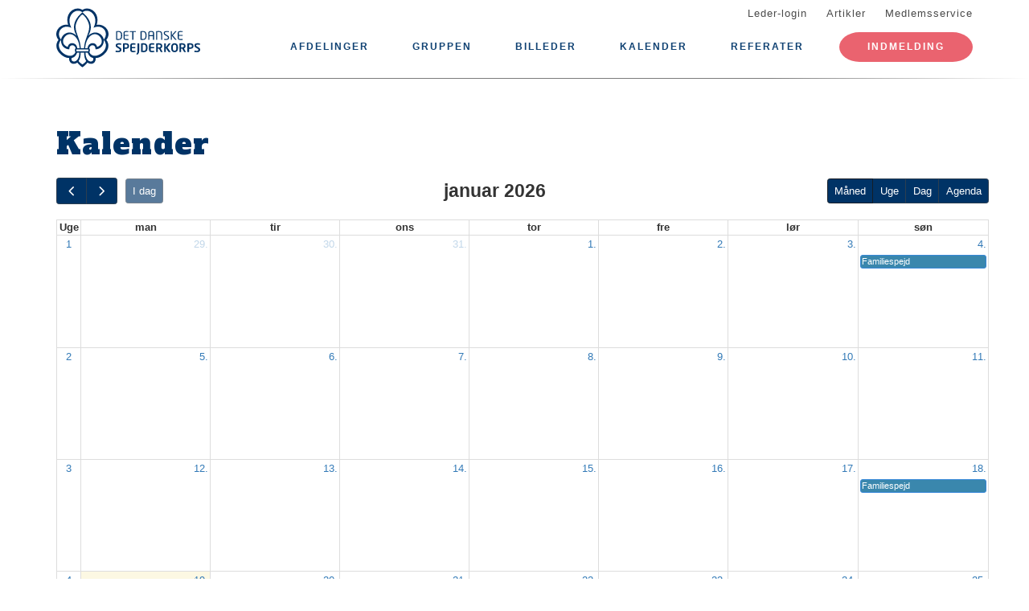

--- FILE ---
content_type: text/html; charset=UTF-8
request_url: https://www.hvidebaekspejderne.dk/kalender
body_size: 6013
content:
<!DOCTYPE html>
<html lang="da" dir="ltr" prefix="content: http://purl.org/rss/1.0/modules/content/  dc: http://purl.org/dc/terms/  foaf: http://xmlns.com/foaf/0.1/  og: http://ogp.me/ns#  rdfs: http://www.w3.org/2000/01/rdf-schema#  schema: http://schema.org/  sioc: http://rdfs.org/sioc/ns#  sioct: http://rdfs.org/sioc/types#  skos: http://www.w3.org/2004/02/skos/core#  xsd: http://www.w3.org/2001/XMLSchema# ">
  <head>
    <meta charset="utf-8" />
<link rel="canonical" href="https://www.hvidebaekspejderne.dk/kalender" />
<meta name="Generator" content="Drupal 10 (https://www.drupal.org)" />
<meta name="MobileOptimized" content="width" />
<meta name="HandheldFriendly" content="true" />
<meta name="viewport" content="width=device-width, initial-scale=1.0" />
<link rel="icon" href="/core/misc/favicon.ico" type="image/vnd.microsoft.icon" />

    <title>Kalender | Hvidebækspejderne</title>
    <link rel="stylesheet" media="all" href="/assets/grp3403/css/css_wKg9CG0A8plCSYquNuMqUj2U2neqU8hC0ATRamG4558.css?delta=0&amp;language=da&amp;theme=baloo&amp;include=eJxVjlEOwjAMQy9U2iMhtw0jKGlRsgHl9GwMIfh5sp4lyxnSe8obD_OZlEIRuI9V-TcruWMiD6UbpWrLFRJxweNPVF5Xpl21bgrhJ4XTIlIg1CrsWEeDcknC2WBMHn_rzwEfPpPuB25Md09vRu11EXoBmKtEWA" />
<link rel="stylesheet" media="all" href="https://unpkg.com/@fullcalendar/core@4.4.2/main.min.css" />
<link rel="stylesheet" media="all" href="https://unpkg.com/@fullcalendar/daygrid@4.4.2/main.min.css" />
<link rel="stylesheet" media="all" href="https://unpkg.com/@fullcalendar/timegrid@4.4.2/main.min.css" />
<link rel="stylesheet" media="all" href="https://unpkg.com/@fullcalendar/list@4.4.2/main.min.css" />
<link rel="stylesheet" media="all" href="/assets/grp3403/css/css_vjkZPZNcbdjkdZ1ytHqcgfjH19QUQV6OehqtYr3xtF0.css?delta=5&amp;language=da&amp;theme=baloo&amp;include=eJxVjlEOwjAMQy9U2iMhtw0jKGlRsgHl9GwMIfh5sp4lyxnSe8obD_OZlEIRuI9V-TcruWMiD6UbpWrLFRJxweNPVF5Xpl21bgrhJ4XTIlIg1CrsWEeDcknC2WBMHn_rzwEfPpPuB25Md09vRu11EXoBmKtEWA" />
<link rel="stylesheet" media="all" href="/assets/grp3403/css/css_iGBffEWvomXo63vQfx2UZWLVwIUzF0JiP8Tn4x5d53U.css?delta=6&amp;language=da&amp;theme=baloo&amp;include=eJxVjlEOwjAMQy9U2iMhtw0jKGlRsgHl9GwMIfh5sp4lyxnSe8obD_OZlEIRuI9V-TcruWMiD6UbpWrLFRJxweNPVF5Xpl21bgrhJ4XTIlIg1CrsWEeDcknC2WBMHn_rzwEfPpPuB25Md09vRu11EXoBmKtEWA" />

    
          <link rel="apple-touch-icon" sizes="180x180" href="/themes/custom/baloo/assets/images/fav/apple-touch-icon.png">
    <link rel="icon" type="image/png" href="/themes/custom/baloo/assets/images/fav/favicon-32x32.png" sizes="32x32">
    <link rel="icon" type="image/png" href="/themes/custom/baloo/assets/images/fav/favicon-16x16.png" sizes="16x16">
    <link rel="manifest" href="/themes/custom/baloo/assets/images/fav/manifest.json">
    <link rel="mask-icon" href="/themes/custom/baloo/assets/images/fav/safari-pinned-tab.svg" color="#001360">
    <link rel="shortcut icon" href="/themes/custom/baloo/assets/images/fav/favicon.ico">
    <meta name="msapplication-config" content="/themes/custom/baloo/assets/images/fav/browserconfig.xml">
    <meta name="theme-color" content="#ffffff">
  </head>
  <body class="path-kalender">
        <a href="#main-content" class="visually-hidden focusable skip-link">
      Gå til hovedindhold
    </a>
    
      <div class="dialog-off-canvas-main-canvas" data-off-canvas-main-canvas>
    
<div class="layout-container js-layout-container">
  <header role="navigation" class="header-fixed no-printing js-header">
    <div>
        <div class="region region-branding-top">
    <div class="container">
  <div class="branding-top">
          <a href="/" title="Hjem" rel="home" class="branding-top__link">
        <img src="/themes/custom/baloo/logo.svg" alt="Hjem" width="500px" height="210px" />
      </a>
      </div>
</div>


  </div>

          <div class="region region-top-menu right-aligned">
        <div class="container">
        <nav role="navigation" aria-labelledby="block-baloo-topmenu-menu" id="block-baloo-topmenu" class="block block-menu navigation menu--top-menu">
            
  <h2 class="visually-hidden" id="block-baloo-topmenu-menu">Top menu</h2>
  

        
<div class="top-menu">
  <ul class="top-menu__menu">
          <li  class="top-menu__menu-item">
        <a href="/login" data-drupal-link-system-path="login">Leder-login</a>
      </li>
          <li  class="top-menu__menu-item">
        <a href="/artikler" data-drupal-link-system-path="artikler">Artikler</a>
      </li>
          <li  class="top-menu__menu-item">
        <a href="https://medlem.dds.dk/">Medlemsservice</a>
      </li>
      </ul>
</div>

  </nav>

        </div>
    </div>

          <div class="region region-primary-menu">
        <div class="container">
          <nav role="navigation" aria-labelledby="block-baloo-main-menu-menu" id="block-baloo-main-menu" class="block block-menu navigation menu--main">
            
  <h2 class="visually-hidden" id="block-baloo-main-menu-menu">Main navigation</h2>
  

        

<div class="main-menu">
                
      <input type="checkbox" id="main-menu__toggle" class="main-menu__toggle-input" />
      <label for="main-menu__toggle" class="main-menu__toggle"></label>
      <ul class="main-menu__menu">
    
          
      <li class="main-menu__item is-expanded" tabindex="-1">
        <a href="/" data-drupal-link-system-path="&lt;front&gt;">Afdelinger</a>

                                <input type="checkbox" id="main-menu__sub-toggle--menu_link_content:5caa074e-69cd-4f74-9378-01eab05b3442" class="main-menu__toggle-input" />
      <label for="main-menu__sub-toggle--menu_link_content:5caa074e-69cd-4f74-9378-01eab05b3442" class="main-menu__sub-toggle"></label>
      <ul class="main-menu__sub-menu">

    
          
      <li class="main-menu__item" tabindex="-1">
        <a href="/minier-1-3-klasse" data-drupal-link-system-path="node/4">Minier (1. - 3. klasse)</a>

              </li>
          
      <li class="main-menu__item" tabindex="-1">
        <a href="/juniorer-4-5-klasse" data-drupal-link-system-path="node/5">Juniorer (4. - 5. klasse)</a>

              </li>
          
      <li class="main-menu__item" tabindex="-1">
        <a href="/tropspejder-6-10-klasse" data-drupal-link-system-path="node/6">Tropspejder (6. - 10. klasse)</a>

              </li>
    
    
        </ul>

              </li>
          
      <li class="main-menu__item is-expanded" tabindex="-1">
        <a href="/" data-drupal-link-system-path="&lt;front&gt;">Gruppen</a>

                                <input type="checkbox" id="main-menu__sub-toggle--menu_link_content:33e82cc8-8997-42ff-9fdd-12a6da451527" class="main-menu__toggle-input" />
      <label for="main-menu__sub-toggle--menu_link_content:33e82cc8-8997-42ff-9fdd-12a6da451527" class="main-menu__sub-toggle"></label>
      <ul class="main-menu__sub-menu">

    
          
      <li class="main-menu__item" tabindex="-1">
        <a href="/hvidebaekspejderne" data-drupal-link-system-path="node/2">Om gruppen</a>

              </li>
          
      <li class="main-menu__item" tabindex="-1">
        <a href="/sponsorer-og-fonde" data-drupal-link-system-path="node/16">Sponsorer</a>

              </li>
    
    
        </ul>

              </li>
          
      <li class="main-menu__item" tabindex="-1">
        <a href="/billeder" data-drupal-link-system-path="node/15">Billeder</a>

              </li>
          
      <li class="main-menu__item is-active-trail" tabindex="-1">
        <a href="/kalender" data-drupal-link-system-path="kalender" class="is-active" aria-current="page">Kalender</a>

              </li>
          
      <li class="main-menu__item" tabindex="-1">
        <a href="/referater" data-drupal-link-system-path="node/24">Referater</a>

              </li>
    
          <li class="main-menu__item main-menu__item--top-menu" tabindex="-1">

        <a href="/login" data-drupal-link-system-path="login">Leder-login</a>
      </li>
          <li class="main-menu__item main-menu__item--top-menu" tabindex="-1">

        <a href="/artikler" data-drupal-link-system-path="artikler">Artikler</a>
      </li>
          <li class="main-menu__item main-menu__item--top-menu" tabindex="-1">

        <a href="https://medlem.dds.dk/">Medlemsservice</a>
      </li>
    
          <li class="main-menu__cta main-menu__item" tabindex="-1">

        <a href="https://medlem.dds.dk/member/signup/3403">Indmelding</a>
      </li>
        </ul>

</div>


  </nav>

        </div>
    </div>

    </div>
  </header>

  <main role="main">
    <a id="main-content" tabindex="-1"></a>
    
    <div class="layout-highlighted">
        <div class="region region-highlighted">
    <div data-drupal-messages-fallback class="hidden"></div>

  </div>

    </div>
    <div class="layout-content ">
                <div class="region region-content">
    <div id="block-baloo-content" class="block block-system block-system-main-block">
  
    
      <div class="container">
  <div class="row">
    <div class="views-element-container calendar col-md-12">
      <div class="view view-events view-id-events view-display-id-calendar js-view-dom-id-5464e9d8beed0aceaeb74f24794424cabc986a4286fe68c1af8794ac0c500b4c">
      <h2 class="views-title">
      
              Kalender
            

          </h2>
        
      <div class="view-content">
      <div>
  <div class="js-drupal-fullcalendar" calendar-view-index="0" calendar-view-name="events" calendar-display="calendar"></div>
  <div class="bottom-buttons fc-button-group">
          </div>
</div>

    </div>
  
            <div class="ical-link">
      
      <a href="https://www.hvidebaekspejderne.dk/kalender/ical" class="link-button js-ical-link">Abonnér</a>
        <div class="ical-link__details js-ical-link-details">
            <label for="ical-link__details-url">iCal-adresse</label>
            <input id="ical-link__details-url" class="js-ical-link-details-url" value="https://www.hvidebaekspejderne.dk/kalender/ical" size="47" readonly>
            <div>Kopiér adressen og tilføj den i dit kalenderprogram. <a href="https://dds.dk/ical" target="_blank">Se evt. hvordan i guiden</a>.</div>
        </div>
    </div>
      </div>

    </div>
  </div>
</div>

  </div>

  </div>

                                                  
                  </div>

    
      </main>
  <footer role="contentinfo" class="footer no-printing">
    <div class="footer__top marine-lighter-background">
      <div class="container">
        <div class="row">
          
        </div>
      </div>
    </div>
    <div class="footer__bottom">
      <div class="container">
        <div class="row">
          <div class="col-md-3">
              <div class="footer__contact">
    <h3 class="footer__subtitle">
      Kontakt
    </h3>
          <div class="footer__address">
        
            <div class="field field--name-field-address field--type-address field--label-hidden field__item"><p class="address" translate="no"><span class="organization">Hvidebækspejderne</span><br>
<span class="address-line1">Industrivej 21</span><br>
<span class="postal-code">4490</span> <span class="locality">Jerslev Sjælland</span><br>
<span class="country">Danmark</span></p></div>
      
      </div>
              <div class="footer__phone">
        
            <div class="field field--name-field-telephone field--type-telephone field--label-hidden field__item"><a href="tel:+45-22-75-08-17">22 75 08 17</a></div>
      
      </div>
              <div class="footer__email">
        
            <div class="field field--name-field-email field--type-email field--label-hidden field__item"><a href="mailto:anneliseschwartzbach@ka-net.dk">anneliseschwartzbach@ka-net.dk</a></div>
      
      </div>
      </div>
          </div>
          <div class="col-md-6">
              <div class="footer__socials">
    <h3 class="footer__subtitle">
      Følg os på
    </h3>
    <div class="footer__socials-content">
                        <a class="footer__social footer__social--facebook" href="https://facebook.com/hvidebaekspejderne/" target="_blank" rel="noopener">
            <svg class="spejder-icon" id="facebook_icon" data-name="Facebook Icon" xmlns="http://www.w3.org/2000/svg" viewBox="0 0 60 60">
    <path class="cls-1" d="M41.6,6.51A22.4,22.4,0,0,0,38,5.76a32.49,32.49,0,0,0-4.31,0c-3.29.13-6.38,0.84-8.63,3.51a6.15,6.15,0,0,0-1.6,3.26c-0.16,1.45-.22,2.91-0.32,4.37-0.07,1.19-.13,2.39-0.2,3.67H19.55a1.13,1.13,0,0,0-1.26,1.08q-0.17,3.33-.2,6.66c0,0.84.35,1,1.16,1,1,0,2.07,0,3.3,0,0,2.72,0,5.24,0,7.75,0,3,0,5.9-.13,8.85-0.06,2.09-.18,4.92-0.34,7C22,54,22,54.24,23.2,54.36c1.74,0.17,3.5-.54,5.25-0.44a17.62,17.62,0,0,1,2.33.19,1.63,1.63,0,0,0,2.15-1.74c0-2.06,0-4.12,0-6.18,0.06-2.32.19-4.64,0.28-7,0.06-1.49.13-3,.16-4.47s0-3,0-4.55a0.73,0.73,0,0,1,.84-0.86q2.27,0,4.53,0A1,1,0,0,0,40,28.43c0.18-1.08.5-2.13,0.74-3.2,0.2-.87.4-1.74,0.53-2.62,0.07-.44.19-1-0.5-1.13A29.54,29.54,0,0,0,37.54,21c-1.45-.08-2.91,0-4.41,0,0.07-1.08.11-2,.21-2.95A3.56,3.56,0,0,1,35,15.25a6.9,6.9,0,0,1,4.73-1c1.07,0.13,1.51-.17,1.6-1.2,0-.34.07-0.68,0.12-1,0.21-1.44.36-2.9,0.66-4.32C42.23,7.08,42.17,6.66,41.6,6.51ZM40.65,9.14c-0.17,1.11-.28,2.24-0.43,3.35a5.82,5.82,0,0,1-.15.61,7.66,7.66,0,0,0-6.56,1.67A4,4,0,0,0,32.28,17,27.44,27.44,0,0,0,32,21.33c0,1,.27,1.16,1.26.93,2-.46,4,0,5.93.08A0.76,0.76,0,0,1,40,23.46c-0.42,1.51-.7,3.06-1.08,4.78-1.89,0-3.79,0-5.69,0a0.7,0.7,0,0,0-.86.81Q32.23,36.19,32,43.34c-0.08,3-.21,5.91-0.3,8.87,0,0.42-.13.67-0.57,0.66-2.53-.1-5.06.53-7.52,0.43,0-1.61,0-3.9,0-5.45,0-2,0-4.07,0-6.1,0-3.59-.12-7.19-0.18-10.78,0-.29,0-0.58,0-0.87a2.34,2.34,0,0,0,0-1.19,3.78,3.78,0,0,0-1.67-.75A22.29,22.29,0,0,0,19.22,28a3.74,3.74,0,0,1-.08-0.54c0-1.85,0-3.69,0-5.76,1.48,0.09,2.8.13,4.1,0.28a0.6,0.6,0,0,0,.8-0.59c0.12-.94.22-1.88,0.28-2.82a47.67,47.67,0,0,1,.35-5.7,8,8,0,0,1,1.67-3A7.52,7.52,0,0,1,31,7.28a17.13,17.13,0,0,1,8.06,0l0.15,0C40.93,7.47,40.91,7.47,40.65,9.14Z"/>
</svg>

          </a>
                                                            </div>
  </div>
                          <div class="footer__cookie-link">
    <a href="/cookiepolitik">Læs vores cookiepolitik her</a>
  </div>
          </div>
          <div class="col-md-3">
            <div class="footer__logo">
  <h3 class="footer__subtitle">
    En del af
  </h3>
  <div class="footer__logo-image">
    <a href="https://dds.dk/" target="_blank" rel="noopener">
      <img src="/themes/custom/baloo/logo.svg" alt="Det Danske Spejderkorps logo" width="170px" height="70px" />
    </a>
  </div>
</div>
          </div>
        </div>
      </div>
    </div>
  </footer>
</div>

  </div>

    
    <script type="application/json" data-drupal-selector="drupal-settings-json">{"path":{"baseUrl":"\/","pathPrefix":"","currentPath":"kalender","currentPathIsAdmin":false,"isFront":false,"currentLanguage":"da"},"pluralDelimiter":"\u0003","suppressDeprecationErrors":true,"ajaxPageState":{"libraries":"eJxNjEEOwjAMBD9kyJMqN9mChR2jOAWF11NakLiMRqvVzKzuaf7w1K8w0O5JMutX-7jjJp2ycsTYvoGfGyL4gqDsDal6M1Z5gZZVdQugFm5TGZVNcvofKUZ02BF7CJ6Rdp7Ny6p4A_klOhg","theme":"baloo","theme_token":null},"ajaxTrustedUrl":[],"fullCalendarView":[{"languageSelector":0,"updateConfirm":1,"dialogWindow":0,"eventBundleType":"event","startField":"field_date_time","endField":"field_date_time","dblClickToCreate":false,"entityType":"node","addForm":"node\/add\/event","token":"","openEntityInNewTab":0,"calendar_options":"{\u0022plugins\u0022:[\u0022moment\u0022,\u0022interaction\u0022,\u0022dayGrid\u0022,\u0022timeGrid\u0022,\u0022list\u0022,\u0022rrule\u0022],\u0022timeZone\u0022:\u0022Europe\\\/Copenhagen\u0022,\u0022defaultView\u0022:\u0022dayGridMonth\u0022,\u0022defaultDate\u0022:\u00222026-01-19\u0022,\u0022header\u0022:{\u0022left\u0022:\u0022prev,next today\u0022,\u0022center\u0022:\u0022title\u0022,\u0022right\u0022:\u0022dayGridMonth,timeGridWeek,timeGridDay,listYear\u0022},\u0022eventTimeFormat\u0022:\u0022H:mm\u0022,\u0022firstDay\u0022:1,\u0022locale\u0022:\u0022da\u0022,\u0022navLinks\u0022:true,\u0022editable\u0022:false,\u0022eventLimit\u0022:3,\u0022eventOverlap\u0022:true,\u0022eventSources\u0022:[{\u0022url\u0022:\u0022\\\/fullcalendar-view\\\/events\u0022,\u0022method\u0022:\u0022POST\u0022}],\u0022buttonText\u0022:[]}","dialog_options":"{\u0022left\u0022:0,\u0022top\u0022:0,\u0022width\u0022:640,\u0022height\u0022:480,\u0022movable\u0022:true,\u0022resizable\u0022:true,\u0022style\u0022:{\u0022backgroundColor\u0022:\u0022rgba(255,255,255,0.9)\u0022,\u0022font-size\u0022:\u00221rem\u0022}}","view_name":"events","view_display_id":"calendar","view_args":"all","view_path":"\/kalender","view_base_path":"kalender","view_dom_id":"5464e9d8beed0aceaeb74f24794424cabc986a4286fe68c1af8794ac0c500b4c","pager_element":0}],"weekNumbers":true,"user":{"uid":0,"permissionsHash":"0afa5b6aaf699991a4745090f84d73e1c7ab601eb637c9daa684123e2df155f6"}}</script>
<script src="/assets/grp3403/js/js_ECLSbrAon17mb4KQqm-SDNRUMtEWv2WPvc1el_tT6Qc.js?scope=footer&amp;delta=0&amp;language=da&amp;theme=baloo&amp;include=eJxLSszJz9dPApG6JRmpuak6YLZ-ZnJijk5aaU4OkE7NS0ksik-pzEvMzUzWRxYEAOk_GAQ"></script>
<script src="https://unpkg.com/moment@2.29.4/min/moment.min.js"></script>
<script src="https://cdn.jsdelivr.net/npm/rrule@2.6.8/dist/es5/rrule.min.js"></script>
<script src="https://unpkg.com/@fullcalendar/core@4.4.2/main.min.js"></script>
<script src="https://unpkg.com/@fullcalendar/core@4.4.2/locales-all.min.js"></script>
<script src="https://unpkg.com/@fullcalendar/moment@4.4.2/main.min.js"></script>
<script src="https://unpkg.com/@fullcalendar/daygrid@4.4.2/main.min.js"></script>
<script src="https://unpkg.com/@fullcalendar/interaction@4.4.2/main.min.js"></script>
<script src="https://unpkg.com/@fullcalendar/timegrid@4.4.2/main.min.js"></script>
<script src="https://unpkg.com/@fullcalendar/list@4.4.2/main.min.js"></script>
<script src="https://unpkg.com/@fullcalendar/rrule@4.4.2/main.min.js"></script>
<script src="/assets/grp3403/js/js_8cXaWijyB0gP7M7dCsPZFQbwYB7XEEFxKqnhCWHxIak.js?scope=footer&amp;delta=11&amp;language=da&amp;theme=baloo&amp;include=eJxLSszJz9dPApG6JRmpuak6YLZ-ZnJijk5aaU4OkE7NS0ksik-pzEvMzUzWRxYEAOk_GAQ"></script>

  </body>
</html>
